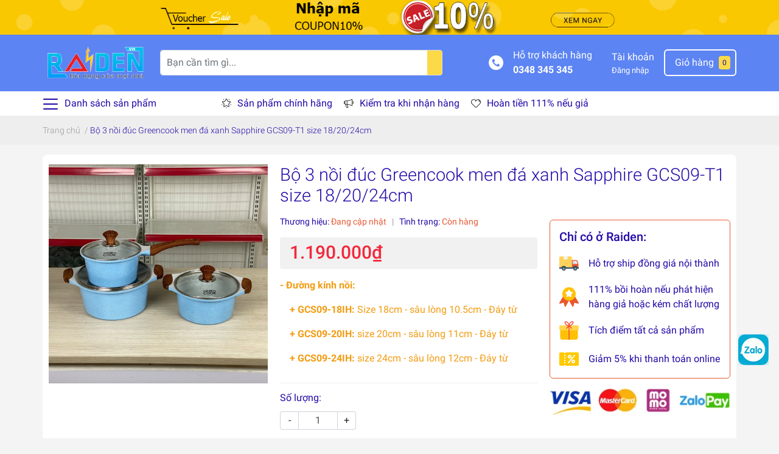

--- FILE ---
content_type: application/javascript
request_url: https://bizweb.dktcdn.net/100/336/415/themes/924500/assets/flashsale.js?1743693669658
body_size: 2513
content:
function egaFlashSale() {
	// call product ajax
	// init countdown
	$('.flashsale').show()
	if (!window.falshSale) return
	Date.prototype.addDays = function (days) {
		var date = new Date(this.valueOf());
		date.setDate(date.getDate() + days);
		return date;
	}
	Date.prototype.addHours = function (hours) {
		this.setTime(this.getTime() + ((hours) * 60 * 60 * 1000));
		return this;
	}
	const getDays = (times) => Math.floor((times / (1000 * 60 * 60 * 24)))
	const getHours = (times) => Math.floor((times % (1000 * 60 * 60 * 24)) / (1000 * 60 * 60));
	const getMinutes = (times) => Math.floor((times % (1000 * 60 * 60)) / (1000 * 60));
	const getSeconds = (times) => Math.floor((times % (1000 * 60)) / 1000);
	function randomQty() {
		var minQty = +window.falshSale.percentMin;
		var maxQty = +window.falshSale.percentMax;
		minQty = Math.ceil(minQty);
		maxQty = Math.floor(maxQty);
		var qty = Math.floor(Math.random() * (maxQty - minQty + 1)) + minQty;
		qty = parseInt(qty);
		if (qty <= minQty) {
			qty = minQty;
		}
		if (qty > maxQty) {
			qty = maxQty;
		}
		return qty
	}
	function renderProgress(item) {
		let id = $(item).data('pdId')
		let inventory = $(item).data('inventoryQuantity')
		let available = $(item).data('available')
		let management = $(item).data('management')
		let soldQuantity = $(item).data('soldQuantity')
		let progress = $(item).find('.flashsale___percent')
		let soldNumber = $(item).find('.flashsale__sold-qty')
		let label = $(item).find('.flashsale__label')
		let percent, stock, soldQty

		flashSaleStorage[id] = flashSaleStorage.hasOwnProperty(id) ? flashSaleStorage[id] : {}
		if (useSoldQuantity) {
			soldQty = parseInt(soldQuantity)
			stock =  parseInt(inventory) + soldQty	
			percent = Math.round(soldQty * 100 / stock)
		} else {
			stock =	!flashSaleStorage[id].stock ?   parseInt(window.falshSale.maxInStock) : 	flashSaleStorage[id].stock
			percent = !flashSaleStorage[id].soldQty ? randomQty()  : Math.round(flashSaleStorage[id].soldQty * 100 / stock)
			if(management){
				soldQty = !flashSaleStorage[id].soldQty ? Math.round(100*parseInt(inventory)/(100 - percent) ) : flashSaleStorage[id].soldQty
				stock = soldQty + parseInt(inventory)
			}else{
				soldQty = !flashSaleStorage[id].soldQty ? Math.round(percent * stock / 100) : flashSaleStorage[id].soldQty
			}
		}
		if(!available && inventory == 0){
			percent = 100
		}
		flashSaleStorage[id].soldQty = soldQty
		flashSaleStorage[id].timestamp = !flashSaleStorage[id].timestamp ? new Date().getTime() : flashSaleStorage[id].timestamp
		flashSaleStorage[id].stock = stock
		flashSaleStorage[id].mangement = management
		percent = percent == 100 && available ? 90 : percent
		progress.css('width', `${percent < 90  || (percent > 90 && percent < 100) ? percent : 90}%`)
		if (percent >= 90) {
			label.html(' 🔥 Sắp hết hàng')
		}

		if (percent == 100 || !available) {
			label.html('Hết hàng')
			progress.css('width', `100%`)
		}
		if (!useSoldQuantity) soldNumber.text(quantityType == 'inventory' ? stock - soldQty : soldQty)
			}
	function updateQty() {
		if (flashSaleStorage && Object.keys(flashSaleStorage).length) {
			Object.keys(flashSaleStorage).map(key => {
				let item = flashSaleStorage[key]
				let current = new Date().getTime()
				let distance = (current - item.timestamp) / 1000 / 60
				let qty = distance  > loopTime ? Math.round(distance / loopTime) : 0
				if(!item.mangement ){ item.soldQty += qty
				item.soldQty = item.soldQty > item.stock ? item.stock : item.soldQty
				item.timestamp = distance > loopTime ? current : item.timestamp
														}
			})
			localStorage.setItem('flashSaleStorage', JSON.stringify(flashSaleStorage))
			return flashSaleStorage
		}
		return 

	}
	function renderCountDown(distance) {
		// Time loop from settings
		let html = [];
		let days = getDays(distance)
		let hours = `<div><div class="ega-badge-ctd__item ega-badge-ctd__h">${getHours(distance) >= 10 ? getHours(distance) : `0${getHours(distance)}`}</div><span>Giờ</span> </div>`
		let minutes = `<div><div class="ega-badge-ctd__item  ega-badge-ctd__m">${getMinutes(distance) >= 10 ? getMinutes(distance) : `0${getMinutes(distance)}`}</div><span>Phút</span></div>`
		let seconds = `<div><div class="ega-badge-ctd__item ega-badge-ctd__s">${getSeconds(distance) >= 10 ? getSeconds(distance) : `0${getSeconds(distance)}`}</div><span>Giây</span></div>`
		html = [hours, minutes, seconds]
		if (days > 0) html.unshift(`<div><div class="ega-badge-ctd__item ega-badge-ctd__d">${days >= 10 ? days : `0${days}`}</div><span>Ngày</span></div>`)
		return `<div class="ega-badge-ctd">
${html.join(`	<div class="ega-badge-ctd__colon" > : </div>`)}

</div>`;
	}
	function calcCountDown(startTime, endTime) {
		let distance = 0
		let now = new Date().getTime()
		if (now >= startTime && now <= endTime) {
			distance = (endTime - now);

			return distance
		}
		return distance
	}
	let now = new Date()
	let loopTime = 10;
	let { type,
			 dateStart,
			 dateFinish,
			 hourStart,
			 hourFinish,
			 dayLoop,
			 activeDay,
			 finishAction,
			 finishLabel,
			 useSoldQuantity,
			 quantityType
			} = window.falshSale
	var flashSaleStorage = JSON.parse(localStorage.getItem('flashSaleStorage')) || {}
	let flashSaleSetting = JSON.parse(localStorage.getItem('flashSale')) || {}
	if (JSON.stringify(flashSaleSetting) != JSON.stringify(window.falshSale)) {
		let setting1 =  Object.assign({},flashSaleSetting)
		let setting2 = Object.assign({},window.falshSale)
		let storageDate = flashSaleSetting.timestamp
		if((+activeDay === 7	&& !storageDate) ||
			 (new Date(storageDate).getDay() !== new Date().getDay())){
			flashSaleStorage = {}
		}
		delete	setting1.timestamp
		delete	setting2.timestamp
		if(JSON.stringify(setting1) != JSON.stringify(setting2)){
			flashSaleStorage = {}
		}
	}
	localStorage.setItem('flashSale', JSON.stringify(window.falshSale))
	
	let distance = 0, startTime, endTime;
	if (type === 'hours' && (new Date().getDay() === +activeDay || +activeDay === 7)) {
		// expireTime
		hourStart = hourStart.split(':')
		// check is start time valid
		// convert start time to time stamp
		startTime = new Date().setHours(hourStart[0] != '24' ? hourStart[0] : '00', hourStart[1] || '00', '00')
		endTime = new Date(startTime).addHours(+hourFinish).getTime()
		//check is flash sale started || finished
	}
	if (type === 'days') {
		var pattern = /(\d{2})\/(\d{2})\/(\d{4})/;
		startTime = new Date(dateStart.replace(pattern, '$3-$2-$1'))
		startTime = startTime.setHours('00', '00', '00')
		// check valid date
		endTime = new Date(startTime).addDays(+dateFinish).getTime()

	}
	distance = calcCountDown(startTime, endTime);
	if (distance > 0) {
		setInterval(function () {
			distance = calcCountDown(startTime, endTime);
	$(`.flashsale__countdown`).html(renderCountDown(distance))
		}, 1000)
		let dotAnimation = `<span class="ega-dot"><span class="ega-ping"></span></span>`
		if(!$('.flashsale__title .ega-dot').length ) $(`.flashsale__title`).append(dotAnimation)
		$(`.flashsale__countdown`).html(renderCountDown(distance))
		$(`.flashsale__countdown-label`).show()

		let isRendered = !useSoldQuantity &&  updateQty()
		$('.flashsale__item').each(function () { renderProgress(this) })
		if (!useSoldQuantity) {
			setInterval(function () {
				updateQty()
				$('.flashsale__item').each(function () { renderProgress(this) })

			}, loopTime * 1000)
		}
		$(`.flashsale__bottom`).show()
		!isRendered && localStorage.setItem('flashSaleStorage', JSON.stringify(flashSaleStorage))
	} else {
		if (finishAction == 'show') {
			$(`.flashsale__countdown`).html('')
			$(`.flashsale__countdown-label`).html(finishLabel).show()
		}
		$('#ega-product-detail .flashsale ').remove()
		$(`.flashsale__bottom`).hide()
		finishAction == 'hide' && $(`.flashsale`).remove()
		localStorage.removeItem('flashSaleStorage')
	}

}
let isload = 0;
$(window).on('scroll  mousemove touchstart',function(){
	try{
	if(!isload){
		isload = 1
		egaFlashSale()
	}
	}catch(e){
		console.log(e)
	}
})